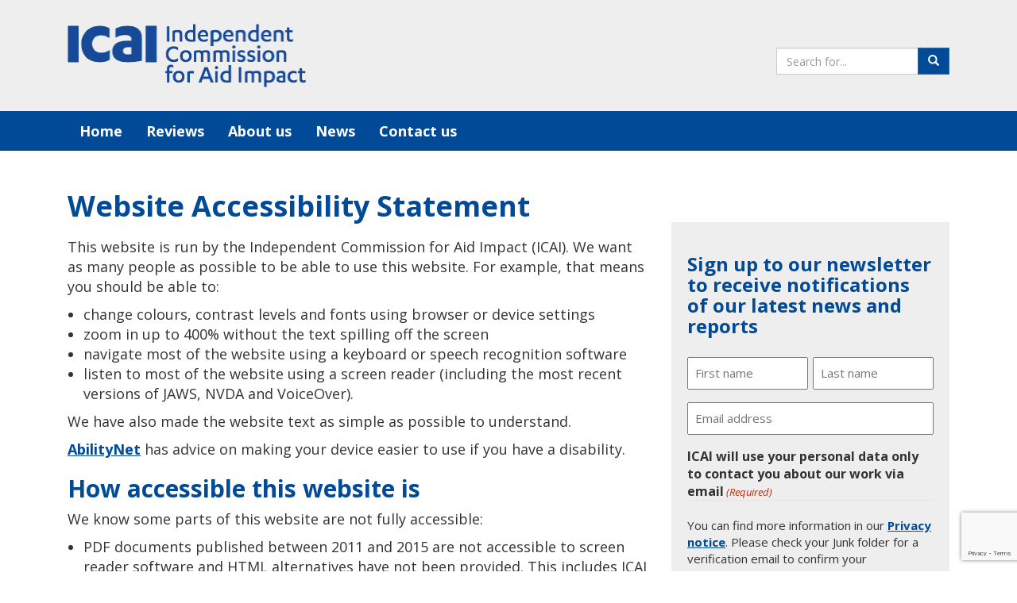

--- FILE ---
content_type: text/html; charset=utf-8
request_url: https://www.google.com/recaptcha/api2/anchor?ar=1&k=6LfHVMsrAAAAAP-ucVjsh8Yz86ES5Ko6w8vfTJI2&co=aHR0cHM6Ly9pY2FpLmluZGVwZW5kZW50Lmdvdi51azo0NDM.&hl=en&v=PoyoqOPhxBO7pBk68S4YbpHZ&theme=light&size=invisible&badge=bottomright&anchor-ms=20000&execute-ms=30000&cb=6vjt4xizi7qu
body_size: 48823
content:
<!DOCTYPE HTML><html dir="ltr" lang="en"><head><meta http-equiv="Content-Type" content="text/html; charset=UTF-8">
<meta http-equiv="X-UA-Compatible" content="IE=edge">
<title>reCAPTCHA</title>
<style type="text/css">
/* cyrillic-ext */
@font-face {
  font-family: 'Roboto';
  font-style: normal;
  font-weight: 400;
  font-stretch: 100%;
  src: url(//fonts.gstatic.com/s/roboto/v48/KFO7CnqEu92Fr1ME7kSn66aGLdTylUAMa3GUBHMdazTgWw.woff2) format('woff2');
  unicode-range: U+0460-052F, U+1C80-1C8A, U+20B4, U+2DE0-2DFF, U+A640-A69F, U+FE2E-FE2F;
}
/* cyrillic */
@font-face {
  font-family: 'Roboto';
  font-style: normal;
  font-weight: 400;
  font-stretch: 100%;
  src: url(//fonts.gstatic.com/s/roboto/v48/KFO7CnqEu92Fr1ME7kSn66aGLdTylUAMa3iUBHMdazTgWw.woff2) format('woff2');
  unicode-range: U+0301, U+0400-045F, U+0490-0491, U+04B0-04B1, U+2116;
}
/* greek-ext */
@font-face {
  font-family: 'Roboto';
  font-style: normal;
  font-weight: 400;
  font-stretch: 100%;
  src: url(//fonts.gstatic.com/s/roboto/v48/KFO7CnqEu92Fr1ME7kSn66aGLdTylUAMa3CUBHMdazTgWw.woff2) format('woff2');
  unicode-range: U+1F00-1FFF;
}
/* greek */
@font-face {
  font-family: 'Roboto';
  font-style: normal;
  font-weight: 400;
  font-stretch: 100%;
  src: url(//fonts.gstatic.com/s/roboto/v48/KFO7CnqEu92Fr1ME7kSn66aGLdTylUAMa3-UBHMdazTgWw.woff2) format('woff2');
  unicode-range: U+0370-0377, U+037A-037F, U+0384-038A, U+038C, U+038E-03A1, U+03A3-03FF;
}
/* math */
@font-face {
  font-family: 'Roboto';
  font-style: normal;
  font-weight: 400;
  font-stretch: 100%;
  src: url(//fonts.gstatic.com/s/roboto/v48/KFO7CnqEu92Fr1ME7kSn66aGLdTylUAMawCUBHMdazTgWw.woff2) format('woff2');
  unicode-range: U+0302-0303, U+0305, U+0307-0308, U+0310, U+0312, U+0315, U+031A, U+0326-0327, U+032C, U+032F-0330, U+0332-0333, U+0338, U+033A, U+0346, U+034D, U+0391-03A1, U+03A3-03A9, U+03B1-03C9, U+03D1, U+03D5-03D6, U+03F0-03F1, U+03F4-03F5, U+2016-2017, U+2034-2038, U+203C, U+2040, U+2043, U+2047, U+2050, U+2057, U+205F, U+2070-2071, U+2074-208E, U+2090-209C, U+20D0-20DC, U+20E1, U+20E5-20EF, U+2100-2112, U+2114-2115, U+2117-2121, U+2123-214F, U+2190, U+2192, U+2194-21AE, U+21B0-21E5, U+21F1-21F2, U+21F4-2211, U+2213-2214, U+2216-22FF, U+2308-230B, U+2310, U+2319, U+231C-2321, U+2336-237A, U+237C, U+2395, U+239B-23B7, U+23D0, U+23DC-23E1, U+2474-2475, U+25AF, U+25B3, U+25B7, U+25BD, U+25C1, U+25CA, U+25CC, U+25FB, U+266D-266F, U+27C0-27FF, U+2900-2AFF, U+2B0E-2B11, U+2B30-2B4C, U+2BFE, U+3030, U+FF5B, U+FF5D, U+1D400-1D7FF, U+1EE00-1EEFF;
}
/* symbols */
@font-face {
  font-family: 'Roboto';
  font-style: normal;
  font-weight: 400;
  font-stretch: 100%;
  src: url(//fonts.gstatic.com/s/roboto/v48/KFO7CnqEu92Fr1ME7kSn66aGLdTylUAMaxKUBHMdazTgWw.woff2) format('woff2');
  unicode-range: U+0001-000C, U+000E-001F, U+007F-009F, U+20DD-20E0, U+20E2-20E4, U+2150-218F, U+2190, U+2192, U+2194-2199, U+21AF, U+21E6-21F0, U+21F3, U+2218-2219, U+2299, U+22C4-22C6, U+2300-243F, U+2440-244A, U+2460-24FF, U+25A0-27BF, U+2800-28FF, U+2921-2922, U+2981, U+29BF, U+29EB, U+2B00-2BFF, U+4DC0-4DFF, U+FFF9-FFFB, U+10140-1018E, U+10190-1019C, U+101A0, U+101D0-101FD, U+102E0-102FB, U+10E60-10E7E, U+1D2C0-1D2D3, U+1D2E0-1D37F, U+1F000-1F0FF, U+1F100-1F1AD, U+1F1E6-1F1FF, U+1F30D-1F30F, U+1F315, U+1F31C, U+1F31E, U+1F320-1F32C, U+1F336, U+1F378, U+1F37D, U+1F382, U+1F393-1F39F, U+1F3A7-1F3A8, U+1F3AC-1F3AF, U+1F3C2, U+1F3C4-1F3C6, U+1F3CA-1F3CE, U+1F3D4-1F3E0, U+1F3ED, U+1F3F1-1F3F3, U+1F3F5-1F3F7, U+1F408, U+1F415, U+1F41F, U+1F426, U+1F43F, U+1F441-1F442, U+1F444, U+1F446-1F449, U+1F44C-1F44E, U+1F453, U+1F46A, U+1F47D, U+1F4A3, U+1F4B0, U+1F4B3, U+1F4B9, U+1F4BB, U+1F4BF, U+1F4C8-1F4CB, U+1F4D6, U+1F4DA, U+1F4DF, U+1F4E3-1F4E6, U+1F4EA-1F4ED, U+1F4F7, U+1F4F9-1F4FB, U+1F4FD-1F4FE, U+1F503, U+1F507-1F50B, U+1F50D, U+1F512-1F513, U+1F53E-1F54A, U+1F54F-1F5FA, U+1F610, U+1F650-1F67F, U+1F687, U+1F68D, U+1F691, U+1F694, U+1F698, U+1F6AD, U+1F6B2, U+1F6B9-1F6BA, U+1F6BC, U+1F6C6-1F6CF, U+1F6D3-1F6D7, U+1F6E0-1F6EA, U+1F6F0-1F6F3, U+1F6F7-1F6FC, U+1F700-1F7FF, U+1F800-1F80B, U+1F810-1F847, U+1F850-1F859, U+1F860-1F887, U+1F890-1F8AD, U+1F8B0-1F8BB, U+1F8C0-1F8C1, U+1F900-1F90B, U+1F93B, U+1F946, U+1F984, U+1F996, U+1F9E9, U+1FA00-1FA6F, U+1FA70-1FA7C, U+1FA80-1FA89, U+1FA8F-1FAC6, U+1FACE-1FADC, U+1FADF-1FAE9, U+1FAF0-1FAF8, U+1FB00-1FBFF;
}
/* vietnamese */
@font-face {
  font-family: 'Roboto';
  font-style: normal;
  font-weight: 400;
  font-stretch: 100%;
  src: url(//fonts.gstatic.com/s/roboto/v48/KFO7CnqEu92Fr1ME7kSn66aGLdTylUAMa3OUBHMdazTgWw.woff2) format('woff2');
  unicode-range: U+0102-0103, U+0110-0111, U+0128-0129, U+0168-0169, U+01A0-01A1, U+01AF-01B0, U+0300-0301, U+0303-0304, U+0308-0309, U+0323, U+0329, U+1EA0-1EF9, U+20AB;
}
/* latin-ext */
@font-face {
  font-family: 'Roboto';
  font-style: normal;
  font-weight: 400;
  font-stretch: 100%;
  src: url(//fonts.gstatic.com/s/roboto/v48/KFO7CnqEu92Fr1ME7kSn66aGLdTylUAMa3KUBHMdazTgWw.woff2) format('woff2');
  unicode-range: U+0100-02BA, U+02BD-02C5, U+02C7-02CC, U+02CE-02D7, U+02DD-02FF, U+0304, U+0308, U+0329, U+1D00-1DBF, U+1E00-1E9F, U+1EF2-1EFF, U+2020, U+20A0-20AB, U+20AD-20C0, U+2113, U+2C60-2C7F, U+A720-A7FF;
}
/* latin */
@font-face {
  font-family: 'Roboto';
  font-style: normal;
  font-weight: 400;
  font-stretch: 100%;
  src: url(//fonts.gstatic.com/s/roboto/v48/KFO7CnqEu92Fr1ME7kSn66aGLdTylUAMa3yUBHMdazQ.woff2) format('woff2');
  unicode-range: U+0000-00FF, U+0131, U+0152-0153, U+02BB-02BC, U+02C6, U+02DA, U+02DC, U+0304, U+0308, U+0329, U+2000-206F, U+20AC, U+2122, U+2191, U+2193, U+2212, U+2215, U+FEFF, U+FFFD;
}
/* cyrillic-ext */
@font-face {
  font-family: 'Roboto';
  font-style: normal;
  font-weight: 500;
  font-stretch: 100%;
  src: url(//fonts.gstatic.com/s/roboto/v48/KFO7CnqEu92Fr1ME7kSn66aGLdTylUAMa3GUBHMdazTgWw.woff2) format('woff2');
  unicode-range: U+0460-052F, U+1C80-1C8A, U+20B4, U+2DE0-2DFF, U+A640-A69F, U+FE2E-FE2F;
}
/* cyrillic */
@font-face {
  font-family: 'Roboto';
  font-style: normal;
  font-weight: 500;
  font-stretch: 100%;
  src: url(//fonts.gstatic.com/s/roboto/v48/KFO7CnqEu92Fr1ME7kSn66aGLdTylUAMa3iUBHMdazTgWw.woff2) format('woff2');
  unicode-range: U+0301, U+0400-045F, U+0490-0491, U+04B0-04B1, U+2116;
}
/* greek-ext */
@font-face {
  font-family: 'Roboto';
  font-style: normal;
  font-weight: 500;
  font-stretch: 100%;
  src: url(//fonts.gstatic.com/s/roboto/v48/KFO7CnqEu92Fr1ME7kSn66aGLdTylUAMa3CUBHMdazTgWw.woff2) format('woff2');
  unicode-range: U+1F00-1FFF;
}
/* greek */
@font-face {
  font-family: 'Roboto';
  font-style: normal;
  font-weight: 500;
  font-stretch: 100%;
  src: url(//fonts.gstatic.com/s/roboto/v48/KFO7CnqEu92Fr1ME7kSn66aGLdTylUAMa3-UBHMdazTgWw.woff2) format('woff2');
  unicode-range: U+0370-0377, U+037A-037F, U+0384-038A, U+038C, U+038E-03A1, U+03A3-03FF;
}
/* math */
@font-face {
  font-family: 'Roboto';
  font-style: normal;
  font-weight: 500;
  font-stretch: 100%;
  src: url(//fonts.gstatic.com/s/roboto/v48/KFO7CnqEu92Fr1ME7kSn66aGLdTylUAMawCUBHMdazTgWw.woff2) format('woff2');
  unicode-range: U+0302-0303, U+0305, U+0307-0308, U+0310, U+0312, U+0315, U+031A, U+0326-0327, U+032C, U+032F-0330, U+0332-0333, U+0338, U+033A, U+0346, U+034D, U+0391-03A1, U+03A3-03A9, U+03B1-03C9, U+03D1, U+03D5-03D6, U+03F0-03F1, U+03F4-03F5, U+2016-2017, U+2034-2038, U+203C, U+2040, U+2043, U+2047, U+2050, U+2057, U+205F, U+2070-2071, U+2074-208E, U+2090-209C, U+20D0-20DC, U+20E1, U+20E5-20EF, U+2100-2112, U+2114-2115, U+2117-2121, U+2123-214F, U+2190, U+2192, U+2194-21AE, U+21B0-21E5, U+21F1-21F2, U+21F4-2211, U+2213-2214, U+2216-22FF, U+2308-230B, U+2310, U+2319, U+231C-2321, U+2336-237A, U+237C, U+2395, U+239B-23B7, U+23D0, U+23DC-23E1, U+2474-2475, U+25AF, U+25B3, U+25B7, U+25BD, U+25C1, U+25CA, U+25CC, U+25FB, U+266D-266F, U+27C0-27FF, U+2900-2AFF, U+2B0E-2B11, U+2B30-2B4C, U+2BFE, U+3030, U+FF5B, U+FF5D, U+1D400-1D7FF, U+1EE00-1EEFF;
}
/* symbols */
@font-face {
  font-family: 'Roboto';
  font-style: normal;
  font-weight: 500;
  font-stretch: 100%;
  src: url(//fonts.gstatic.com/s/roboto/v48/KFO7CnqEu92Fr1ME7kSn66aGLdTylUAMaxKUBHMdazTgWw.woff2) format('woff2');
  unicode-range: U+0001-000C, U+000E-001F, U+007F-009F, U+20DD-20E0, U+20E2-20E4, U+2150-218F, U+2190, U+2192, U+2194-2199, U+21AF, U+21E6-21F0, U+21F3, U+2218-2219, U+2299, U+22C4-22C6, U+2300-243F, U+2440-244A, U+2460-24FF, U+25A0-27BF, U+2800-28FF, U+2921-2922, U+2981, U+29BF, U+29EB, U+2B00-2BFF, U+4DC0-4DFF, U+FFF9-FFFB, U+10140-1018E, U+10190-1019C, U+101A0, U+101D0-101FD, U+102E0-102FB, U+10E60-10E7E, U+1D2C0-1D2D3, U+1D2E0-1D37F, U+1F000-1F0FF, U+1F100-1F1AD, U+1F1E6-1F1FF, U+1F30D-1F30F, U+1F315, U+1F31C, U+1F31E, U+1F320-1F32C, U+1F336, U+1F378, U+1F37D, U+1F382, U+1F393-1F39F, U+1F3A7-1F3A8, U+1F3AC-1F3AF, U+1F3C2, U+1F3C4-1F3C6, U+1F3CA-1F3CE, U+1F3D4-1F3E0, U+1F3ED, U+1F3F1-1F3F3, U+1F3F5-1F3F7, U+1F408, U+1F415, U+1F41F, U+1F426, U+1F43F, U+1F441-1F442, U+1F444, U+1F446-1F449, U+1F44C-1F44E, U+1F453, U+1F46A, U+1F47D, U+1F4A3, U+1F4B0, U+1F4B3, U+1F4B9, U+1F4BB, U+1F4BF, U+1F4C8-1F4CB, U+1F4D6, U+1F4DA, U+1F4DF, U+1F4E3-1F4E6, U+1F4EA-1F4ED, U+1F4F7, U+1F4F9-1F4FB, U+1F4FD-1F4FE, U+1F503, U+1F507-1F50B, U+1F50D, U+1F512-1F513, U+1F53E-1F54A, U+1F54F-1F5FA, U+1F610, U+1F650-1F67F, U+1F687, U+1F68D, U+1F691, U+1F694, U+1F698, U+1F6AD, U+1F6B2, U+1F6B9-1F6BA, U+1F6BC, U+1F6C6-1F6CF, U+1F6D3-1F6D7, U+1F6E0-1F6EA, U+1F6F0-1F6F3, U+1F6F7-1F6FC, U+1F700-1F7FF, U+1F800-1F80B, U+1F810-1F847, U+1F850-1F859, U+1F860-1F887, U+1F890-1F8AD, U+1F8B0-1F8BB, U+1F8C0-1F8C1, U+1F900-1F90B, U+1F93B, U+1F946, U+1F984, U+1F996, U+1F9E9, U+1FA00-1FA6F, U+1FA70-1FA7C, U+1FA80-1FA89, U+1FA8F-1FAC6, U+1FACE-1FADC, U+1FADF-1FAE9, U+1FAF0-1FAF8, U+1FB00-1FBFF;
}
/* vietnamese */
@font-face {
  font-family: 'Roboto';
  font-style: normal;
  font-weight: 500;
  font-stretch: 100%;
  src: url(//fonts.gstatic.com/s/roboto/v48/KFO7CnqEu92Fr1ME7kSn66aGLdTylUAMa3OUBHMdazTgWw.woff2) format('woff2');
  unicode-range: U+0102-0103, U+0110-0111, U+0128-0129, U+0168-0169, U+01A0-01A1, U+01AF-01B0, U+0300-0301, U+0303-0304, U+0308-0309, U+0323, U+0329, U+1EA0-1EF9, U+20AB;
}
/* latin-ext */
@font-face {
  font-family: 'Roboto';
  font-style: normal;
  font-weight: 500;
  font-stretch: 100%;
  src: url(//fonts.gstatic.com/s/roboto/v48/KFO7CnqEu92Fr1ME7kSn66aGLdTylUAMa3KUBHMdazTgWw.woff2) format('woff2');
  unicode-range: U+0100-02BA, U+02BD-02C5, U+02C7-02CC, U+02CE-02D7, U+02DD-02FF, U+0304, U+0308, U+0329, U+1D00-1DBF, U+1E00-1E9F, U+1EF2-1EFF, U+2020, U+20A0-20AB, U+20AD-20C0, U+2113, U+2C60-2C7F, U+A720-A7FF;
}
/* latin */
@font-face {
  font-family: 'Roboto';
  font-style: normal;
  font-weight: 500;
  font-stretch: 100%;
  src: url(//fonts.gstatic.com/s/roboto/v48/KFO7CnqEu92Fr1ME7kSn66aGLdTylUAMa3yUBHMdazQ.woff2) format('woff2');
  unicode-range: U+0000-00FF, U+0131, U+0152-0153, U+02BB-02BC, U+02C6, U+02DA, U+02DC, U+0304, U+0308, U+0329, U+2000-206F, U+20AC, U+2122, U+2191, U+2193, U+2212, U+2215, U+FEFF, U+FFFD;
}
/* cyrillic-ext */
@font-face {
  font-family: 'Roboto';
  font-style: normal;
  font-weight: 900;
  font-stretch: 100%;
  src: url(//fonts.gstatic.com/s/roboto/v48/KFO7CnqEu92Fr1ME7kSn66aGLdTylUAMa3GUBHMdazTgWw.woff2) format('woff2');
  unicode-range: U+0460-052F, U+1C80-1C8A, U+20B4, U+2DE0-2DFF, U+A640-A69F, U+FE2E-FE2F;
}
/* cyrillic */
@font-face {
  font-family: 'Roboto';
  font-style: normal;
  font-weight: 900;
  font-stretch: 100%;
  src: url(//fonts.gstatic.com/s/roboto/v48/KFO7CnqEu92Fr1ME7kSn66aGLdTylUAMa3iUBHMdazTgWw.woff2) format('woff2');
  unicode-range: U+0301, U+0400-045F, U+0490-0491, U+04B0-04B1, U+2116;
}
/* greek-ext */
@font-face {
  font-family: 'Roboto';
  font-style: normal;
  font-weight: 900;
  font-stretch: 100%;
  src: url(//fonts.gstatic.com/s/roboto/v48/KFO7CnqEu92Fr1ME7kSn66aGLdTylUAMa3CUBHMdazTgWw.woff2) format('woff2');
  unicode-range: U+1F00-1FFF;
}
/* greek */
@font-face {
  font-family: 'Roboto';
  font-style: normal;
  font-weight: 900;
  font-stretch: 100%;
  src: url(//fonts.gstatic.com/s/roboto/v48/KFO7CnqEu92Fr1ME7kSn66aGLdTylUAMa3-UBHMdazTgWw.woff2) format('woff2');
  unicode-range: U+0370-0377, U+037A-037F, U+0384-038A, U+038C, U+038E-03A1, U+03A3-03FF;
}
/* math */
@font-face {
  font-family: 'Roboto';
  font-style: normal;
  font-weight: 900;
  font-stretch: 100%;
  src: url(//fonts.gstatic.com/s/roboto/v48/KFO7CnqEu92Fr1ME7kSn66aGLdTylUAMawCUBHMdazTgWw.woff2) format('woff2');
  unicode-range: U+0302-0303, U+0305, U+0307-0308, U+0310, U+0312, U+0315, U+031A, U+0326-0327, U+032C, U+032F-0330, U+0332-0333, U+0338, U+033A, U+0346, U+034D, U+0391-03A1, U+03A3-03A9, U+03B1-03C9, U+03D1, U+03D5-03D6, U+03F0-03F1, U+03F4-03F5, U+2016-2017, U+2034-2038, U+203C, U+2040, U+2043, U+2047, U+2050, U+2057, U+205F, U+2070-2071, U+2074-208E, U+2090-209C, U+20D0-20DC, U+20E1, U+20E5-20EF, U+2100-2112, U+2114-2115, U+2117-2121, U+2123-214F, U+2190, U+2192, U+2194-21AE, U+21B0-21E5, U+21F1-21F2, U+21F4-2211, U+2213-2214, U+2216-22FF, U+2308-230B, U+2310, U+2319, U+231C-2321, U+2336-237A, U+237C, U+2395, U+239B-23B7, U+23D0, U+23DC-23E1, U+2474-2475, U+25AF, U+25B3, U+25B7, U+25BD, U+25C1, U+25CA, U+25CC, U+25FB, U+266D-266F, U+27C0-27FF, U+2900-2AFF, U+2B0E-2B11, U+2B30-2B4C, U+2BFE, U+3030, U+FF5B, U+FF5D, U+1D400-1D7FF, U+1EE00-1EEFF;
}
/* symbols */
@font-face {
  font-family: 'Roboto';
  font-style: normal;
  font-weight: 900;
  font-stretch: 100%;
  src: url(//fonts.gstatic.com/s/roboto/v48/KFO7CnqEu92Fr1ME7kSn66aGLdTylUAMaxKUBHMdazTgWw.woff2) format('woff2');
  unicode-range: U+0001-000C, U+000E-001F, U+007F-009F, U+20DD-20E0, U+20E2-20E4, U+2150-218F, U+2190, U+2192, U+2194-2199, U+21AF, U+21E6-21F0, U+21F3, U+2218-2219, U+2299, U+22C4-22C6, U+2300-243F, U+2440-244A, U+2460-24FF, U+25A0-27BF, U+2800-28FF, U+2921-2922, U+2981, U+29BF, U+29EB, U+2B00-2BFF, U+4DC0-4DFF, U+FFF9-FFFB, U+10140-1018E, U+10190-1019C, U+101A0, U+101D0-101FD, U+102E0-102FB, U+10E60-10E7E, U+1D2C0-1D2D3, U+1D2E0-1D37F, U+1F000-1F0FF, U+1F100-1F1AD, U+1F1E6-1F1FF, U+1F30D-1F30F, U+1F315, U+1F31C, U+1F31E, U+1F320-1F32C, U+1F336, U+1F378, U+1F37D, U+1F382, U+1F393-1F39F, U+1F3A7-1F3A8, U+1F3AC-1F3AF, U+1F3C2, U+1F3C4-1F3C6, U+1F3CA-1F3CE, U+1F3D4-1F3E0, U+1F3ED, U+1F3F1-1F3F3, U+1F3F5-1F3F7, U+1F408, U+1F415, U+1F41F, U+1F426, U+1F43F, U+1F441-1F442, U+1F444, U+1F446-1F449, U+1F44C-1F44E, U+1F453, U+1F46A, U+1F47D, U+1F4A3, U+1F4B0, U+1F4B3, U+1F4B9, U+1F4BB, U+1F4BF, U+1F4C8-1F4CB, U+1F4D6, U+1F4DA, U+1F4DF, U+1F4E3-1F4E6, U+1F4EA-1F4ED, U+1F4F7, U+1F4F9-1F4FB, U+1F4FD-1F4FE, U+1F503, U+1F507-1F50B, U+1F50D, U+1F512-1F513, U+1F53E-1F54A, U+1F54F-1F5FA, U+1F610, U+1F650-1F67F, U+1F687, U+1F68D, U+1F691, U+1F694, U+1F698, U+1F6AD, U+1F6B2, U+1F6B9-1F6BA, U+1F6BC, U+1F6C6-1F6CF, U+1F6D3-1F6D7, U+1F6E0-1F6EA, U+1F6F0-1F6F3, U+1F6F7-1F6FC, U+1F700-1F7FF, U+1F800-1F80B, U+1F810-1F847, U+1F850-1F859, U+1F860-1F887, U+1F890-1F8AD, U+1F8B0-1F8BB, U+1F8C0-1F8C1, U+1F900-1F90B, U+1F93B, U+1F946, U+1F984, U+1F996, U+1F9E9, U+1FA00-1FA6F, U+1FA70-1FA7C, U+1FA80-1FA89, U+1FA8F-1FAC6, U+1FACE-1FADC, U+1FADF-1FAE9, U+1FAF0-1FAF8, U+1FB00-1FBFF;
}
/* vietnamese */
@font-face {
  font-family: 'Roboto';
  font-style: normal;
  font-weight: 900;
  font-stretch: 100%;
  src: url(//fonts.gstatic.com/s/roboto/v48/KFO7CnqEu92Fr1ME7kSn66aGLdTylUAMa3OUBHMdazTgWw.woff2) format('woff2');
  unicode-range: U+0102-0103, U+0110-0111, U+0128-0129, U+0168-0169, U+01A0-01A1, U+01AF-01B0, U+0300-0301, U+0303-0304, U+0308-0309, U+0323, U+0329, U+1EA0-1EF9, U+20AB;
}
/* latin-ext */
@font-face {
  font-family: 'Roboto';
  font-style: normal;
  font-weight: 900;
  font-stretch: 100%;
  src: url(//fonts.gstatic.com/s/roboto/v48/KFO7CnqEu92Fr1ME7kSn66aGLdTylUAMa3KUBHMdazTgWw.woff2) format('woff2');
  unicode-range: U+0100-02BA, U+02BD-02C5, U+02C7-02CC, U+02CE-02D7, U+02DD-02FF, U+0304, U+0308, U+0329, U+1D00-1DBF, U+1E00-1E9F, U+1EF2-1EFF, U+2020, U+20A0-20AB, U+20AD-20C0, U+2113, U+2C60-2C7F, U+A720-A7FF;
}
/* latin */
@font-face {
  font-family: 'Roboto';
  font-style: normal;
  font-weight: 900;
  font-stretch: 100%;
  src: url(//fonts.gstatic.com/s/roboto/v48/KFO7CnqEu92Fr1ME7kSn66aGLdTylUAMa3yUBHMdazQ.woff2) format('woff2');
  unicode-range: U+0000-00FF, U+0131, U+0152-0153, U+02BB-02BC, U+02C6, U+02DA, U+02DC, U+0304, U+0308, U+0329, U+2000-206F, U+20AC, U+2122, U+2191, U+2193, U+2212, U+2215, U+FEFF, U+FFFD;
}

</style>
<link rel="stylesheet" type="text/css" href="https://www.gstatic.com/recaptcha/releases/PoyoqOPhxBO7pBk68S4YbpHZ/styles__ltr.css">
<script nonce="Y_wFplLr0C9c-9gYL9D7Ew" type="text/javascript">window['__recaptcha_api'] = 'https://www.google.com/recaptcha/api2/';</script>
<script type="text/javascript" src="https://www.gstatic.com/recaptcha/releases/PoyoqOPhxBO7pBk68S4YbpHZ/recaptcha__en.js" nonce="Y_wFplLr0C9c-9gYL9D7Ew">
      
    </script></head>
<body><div id="rc-anchor-alert" class="rc-anchor-alert"></div>
<input type="hidden" id="recaptcha-token" value="[base64]">
<script type="text/javascript" nonce="Y_wFplLr0C9c-9gYL9D7Ew">
      recaptcha.anchor.Main.init("[\x22ainput\x22,[\x22bgdata\x22,\x22\x22,\[base64]/[base64]/[base64]/[base64]/[base64]/[base64]/[base64]/[base64]/[base64]/[base64]\\u003d\x22,\[base64]\\u003d\\u003d\x22,\x22w5ZuMhVYLMKpDhrCsMObwqDDulrCvxQdWn8IDMKiUMO2woLDtThWVl3CqMOrIMOVQE5aMRt9w5TCg1QDL2QYw47Dk8OCw4dbwpzDv2QQYwcRw73DmTsGwrHDvcO0w4wIw4g+MHDCmMOIa8OGw4cyOMKiw6VGcSHDg8OtYcOtSsO9YxnCvX3CngrDjE/CpMKqIcKWM8OBBmXDpTDDqTDDkcOOwp3CrsKDw7A9bcO9w756Nh/DoGfConvCgmXDgRU6f1vDkcOCw7TDicKNwpHCpElqRk/[base64]/w4RRwqxFwqLCpcOJCAgNw6UBwpILwqbCtAjDqMOlWcK/M1LCpXJxf8OjSE5UZMK9wprDtDvCphQCw5ZrwrfDg8KMwqk2TsKmw6Nqw79tOQQEw7pDPHIUw5zDtgHDkcOuCsOXPsOVH2MLTxBlwoTCusOzwrRbZ8OkwqIBw5kJw7HCrsOzCCdWLkDCn8OPw6XCkUzDlMOqUMK9MMOUQRLCncK1f8OXIcK/WQrDqAQ7eVbClMOaO8Kfw73DgsK2I8OYw5QAw4w2wqTDgwh/fw/DmlXCqjJzKMOkecK+QcOOP8K8LsK+wrshw6zDiybCr8OAXsOFwobCo23CgcOCw6gQckUkw5k/[base64]/CjWx9w4DCoXnDmXnCgMOhLsOpb0QhKX7Dn8Krw68/CxvClMOlwqPDosKfw5ovCMKfwoNGR8KgKsOSY8O0w77Du8KPB2rCvg5CDVgSwok/[base64]/CpGMkfcKDwrvDp8O3Y8OCS8OBXEzDk8KzwqwDw6pgw7xZRcOAwohLw6HCmMK2T8KKMELCk8KewrHDvMKxccOZN8Ozw7YuwrZLZn0xwrzDpcO5w4bCnh/DvsONw4R9w6/CqWbCqRlxP8ORw7bCjWd6BUHCt3ASMMKUDsKqHcKqEQvDgDRJwpbCoMOKIn7Cl1wfRsODD8K1woc5a1PDsD16w7HCph5ww4PDpiIye8KEZ8OxNWzCscOTwojDiibDgzclDsKvw6vDqcOFOwDClMK8CsO3w5UKJnHDnHMCw6DDiykow41lwqV1wonCj8KVwp/CuDU4wqvDmwUkMMKJKSgMQ8OJMX1Twp8yw4cQFBjDu3PCsMOow7prw47DlcONw5kEw6hHw4Ruwo3CgcOgcMOOMyt/OzrCvcKywrcOwo/[base64]/[base64]/w4rCti7DjydfwpEOXMK9wqgOw4/CuMONLzLCqsOMwrk/GzJUw4s6Ti5iw6hNUMOxworDtcO8QU4dKSzDr8Kow7zDp0zCnsORUsKCCG/DnsKxIXbCmjBMJRtmbcKdwpHDusKLwojDkBowBcKzLXjCh08lwq9VwpfCucK8MydLFMKbRMO0XyrDixjDi8OND0VZXlkYwqrDmm7Dn1DClDrDgsKlIMKfA8KuwoTCgcOdNhlEwrjCvcOoDQJCw6vDpMOuwr/DiMOATsKTdnBaw48Kwq8WwqvDl8O9wpMnP1rCgsKTw79ybgUnwr8ND8KbSiPCqGUOf0Z4w4toa8Owb8K6w4Azw7F0I8KhWiVJwrN7wo/Dj8KpfWtnw7zCvcKlwqLDocObOkLDp20Ow4vDmhU6OsO1G3ZESUHDsFHCjBdpw7wMFWBswoxLQsOsVhtmwoXDjRDDn8Osw7M3wqvCs8OHwobCh2Y5E8KDw4HCncOgfMOhU0LDkEvDonzCocKTVsK6w4lAw6rDjjlJwr97wpjDtEQlw6PCsGfCtMOkwo/[base64]/w54zwqDDgcOhcCDDiR3CgsK0K8OgWmkQwo/DmyfCpwJcQcOmw4pVQcO2WFNowp8wc8O5YMKTXcOEF2IjwowOwoXCr8Onw77DrcOKwrJhwqPDlcOPYcOJZMKULX/CtE/Dtk/CrFkiwozDgsOww44eworCvsKYCMO9wq9sw6PCvsK9w7/[base64]/Cj8KgA8OlwoYYbsOvRXXCh8OEwqfCgAYsw5lNe8K6w6lcZsK3eFkJw6J7wq3Dk8O8w4B4w59gwpYvVFzDocKnw4/[base64]/aMOow5jCrsO9HsKhwoDCjnAFKsOIFGnCiF8/wqfDugbCrTowTMO3woUxw7HCphE5NBnDuMKJw4gYUMKgw5HDl8O4fMOkwpEteRbCk0nDsRJww4HCq1tKVMKAFmLCqTdIw6dcbMK/YMO3M8KpBXcOwr5rwos1w6x5woZFw5DCkD4NaSseMMKNw5heGMOGwr3DosO4A8Kjw6fDjH9DC8OnbsKhYUfCgTxfwpFCw7fDol1QV0FPw4zCuGUxwrBqOMOOKcO+OCUBKR5/wrTCuCB2wrLCoRbClGvDocKzDXfCnQ99HcOBw41Jw5EHIsO0EUgOGcOeRcK9w4pXw7kwFApmMcOZw5zClMKrD8KSInXCgsKDPcKewrHDm8Oyw5Q0w57Dn8OQwohnIBY5wpfDssO4b3LDmMKmZcOFwr8mcMOMSFF5QjLDicKXXcKAwp/CsMOoeX/CowzDuVXCsxBcRcOQCcOJwo7Do8Ouwq5mwoJmfCJCNMOFw5cxTcO5WSfCh8KufGrDrDA/cH9YDXzChcK/w44DUjzCscKqTV7ClC/ChcKIw4FVDsOIwpbCt8KVaMKDC1fClMKZwpkuw57DisKtw4jCjVTClHV0w4wtwotgw4PCp8K7w7DDpMKca8O4FcOMw58Twp/Cq8K1w5hYw4TCqnhGBsK/SMOPNAfDqsKINyDDicOsw68sw4NJw6g2JMKTYcKQw6VIwo/CjHLDksKIwpbCi8OJBjYBw68/XMKFVMKOXcKAcsOrcCDCsCUwwpvDqcOtwq/[base64]/[base64]/[base64]/CkcKKCsKqesOkeBzCtcO+PX7CosKKFQJzw687VzcQwptiwpQYCMKtwpYdw4zCmMKJwq8FTxDDt2xGSnbDsGrCucKPw5zChMKRKMOswpTCtk5NwpgQGsKkw6stXHPCgsOFB8K/wrckw59/W3MbKsO4w5zDi8KDacK8L8OMw4HCuCkvw6PCpsKmGcKlNArDvTcTwrrDn8KKwq7DmcKKw79hEMOdw6cHIsKcF0QAwo/[base64]/w4fDg1s8w4zCtQ/DrsK4w6PCtHTDiRLCmMODNBlhLsOMw5hfwrvCpsK6wrc9wrgow4coG8ONwqnDk8OTJEDCg8K0w65xw7rDvwgqw4zDr8K7OUsVZTbCshVBRsO4VG/DtMOKw7/CrS/[base64]/wo/DgsOuFx7DiQ3CnsK9X1dTw47DkMOYwo3CiMO/wrvCt08ZwrDCnQLCpMOJH3MDYj4WwqLCqcOow67Cp8Kqw4o5Uwp6W2MqwpPCs23DmUvCgcOyw5fChcKgEFHDjzTCn8OKw5jClcK/wpwiMTjCiBcNLD7CtcOQPWXCmnTCmsOfwq/Cp1o+chRvw6PDrXPCnxZOO1Z7w5/DgxhiUBx6FsKfdcOeBh7CjMKbRcOnw7Q4X2tEwp7CvcOZLcKVMiEvPMOiw6zDlzjCjkkdwprDnsOQwrbCp8Okw57CksKCwqMnw7rCpMKbJMKBwpbCvBF2wqMrSXLCjsK/w5vDrsKpCsOtSFbDh8OaUD7DuEDDvcK4w6AoUcOEw4bDmGfCnsKFalkHFcKQZcKpwq7DtsO4w6I9wpzDgUUXw6zDrcKzw7JoUcOmdMKqYW7DhcKAP8K6wqNZPAV7GMKtw6FHwrpMJ8KcMcO7wr7CtiPCnsKGDcOWa0vDr8OEe8KUacOCw5F6w4/Cl8KNVQ57dsOMM0Izw6s8w5pMRisCb8ONTABNecKxICzDlC/CksKPw5pXw7HCuMKrw7/ClcKgXlYjwqRkSMK1RBPDoMKewqRWcx96wqnCuCXCvnMFB8O4wp9pw79hTsKpY8OEwrvDklgseCZMDW/Dl0PDuCjCn8ObwqXDusK4BsKtI3xMwpzDpCszBMKaw6bCiRxuERjCpQ5cwotIJMKNWBrDgcO+I8KFSQonSgUjYcK3ETPDjsOtw6ULS11mwp7CuX1pwpjDrcKHUhwFaRNew5Jkw7HCvMOrw7LCpwnDnsOpDsOdwrXCmxXDknHDpBBAasKoUyzDm8OtQsOFwo5lwp/ChSLCnsK/wrZOw4FJwqfCr2xGS8KUWFUFwq54w7U1wovCkAQOQ8Kcw45Nwp7CncOfw5TCliEDMnLDi8K6wpIswqvCpR5hHMOcPsKFw5Vxw5sqTwjDr8ONwqjDgR4Yw4TCkBgkw6PCl0MgwqDDo2x/wqRILRnCmELDlMK/wozCtMK6wrJxw7fCscKEXXHDqMKJUsKfwq14wr0Bw4DClQciwq8KwobDkXdWw4jDnMOOwrwBan/DrlghwpDCggPDvVbCqcONNMKZbMK7wr/[base64]/DgznDr8KuYMO5w5rCsMK7dADCocK4ZBbDvsKOd38hG8Kvc8O3wqHCqwLDnMOtw6zDscK8w4jDpVtQdzJ/wqFmcXbCj8OBwpUtw415w5lFwqzDhcKdBhkvw5t1wq7Ci2XDvcOcNcOLLcO0wrvDnsK9bF8gwrQfX0AOAcKMw6jCpgjDlcK3w7cgV8KbNBw/w47Du1/DpRHCjWXCkMOkwp9XTcO4woDCv8KzQcKqwpdaw6TCkHXDu8OAX8OswpENwr1XDmIXwpLCj8O9VGVpwoNIwpfCjFFBwqsEFTwew6wGw7XDt8OFNWhuRCjDmcO2wr5jfsKywo3Dm8OaJ8K/PsOhJcK0IBrCpcKowojDu8KzKBgsQ0vCjlRKwpfCnirCg8OgLMOsMsOmTGl8IsKkwoXDjcO/w4l2CcObcMK/[base64]/Z2fDnBLCp8OLJHbCjcKXwpQEKMObw4h8wp0/G0kpCsOPdm/CgsOSwr9Mw4/DucOVw6EMB1vDlRzDrAVAw405wrQVEC8Nw6R6XhjDpAsIw4TDgsKuUhFlw5Bkw5Egwr/DsxrCpAXChcObw5PDucKbKRNua8K/[base64]/bMK+E8KTcE8nTXfDo2/CmMKMcnnCgFrCu2ZYdsKhw5ESwpDCjsKTSDdUAmoIPMOjw5HDsMOKwpTDsnF5w4FqK1HCusOPKEDDu8Oxw7oQL8O/wofCvR0kbsO2M33DjQLCk8KwbzZrw5duXWvDrSc3woTCrR/CjG5Yw5Jfw6nDslEhIsOIfsKtwqAHwocUwo0dw5/Ds8K9wrHDjibDoMKuSyfDo8KRMMKVbhDDtwkZw4hdG8K5wr3CrcK2w4E4wosSwro/exzDkGHCnCUFw6TDk8OvRMOyAwMwwp4Awp3Cg8KewpXCrsKnw4rCpsK2wrJUw4szATJ0woctdsKXw4/DtxRXNxIOfcOHwrfDicOtMGnDqQfDhjFgBsKhw4rDnMKIwr3Cim0UwrrCj8OsdMOJwq02FivCvcO/KCEUw67CrD3DniBKwq9nWlJlRzrDq0XCuMO/WgfDlsK/wqciWcOewojCgsO2wofCuMKfwrXDk2LCvF7DpsO/[base64]/ClcObw50swrrCtxFoFsOZMxrCn8OpXQBfwo0JwpVqBMK3w5E6w7gWwqPCk0zCksKRRsKqwoF5wpJ4w7nCgAg1wqLDiHPClsOdw6p5amJXwqHDkG98wo9zRMOJw73Crk57w6TCmsKxNMKtWiTCow7DtElpwpovwrkBT8KGWGomw7/[base64]/C3R0w70ZwpNGw5E4w5zCk8OZVsObwo3DnMOYLcO9FmV6IMKDKBTDtEnDkR3ChMKDKMOdD8OYwrVVw7XCtmDCgcOywqfDu8ODfVhAwqgiwq3DksKdw7p2QHU2fsKEcwzCi8OLZk/DjcKRSsK4cnDDnCo7Y8KUw7XCgRfDvcO2alofwocgwrAfwqBBLloVwphjw4rDl3RbBcOLbsKawoVEaFQ5GFPCjx06w4DDu2LDgcKvM0bDqsOkDMOiw5XDg8OuA8OTNsOlMlfCocOHLgd/w5IhfMKIGcO/wp7ChSQVNHfDphEkwpBfwpMafwA0BcOAesKgwp4iw6Y0wop4a8OZw6t4w7NBHcKmNcKiw4l1w7jCvMKzG1VrMwnCsMOpwr7DsMOEw4DDtMKfwphZeFbDgsOGJMOGw5LCtTBuT8KywpRIZ2LCqMKhwrbDvCfDh8KCGAfDtiDChkRoAMOKJy/Dg8Oaw6xUwoHDjkIJBm8gAMOiwp0TZMKzw7IcCgfCtMK1XWXDtcOAwpgTw4/CgsKww4p2Phs2w4LClA51w5tDYiECw6LDtsK7w4HDqMOzwr0zwp3CgisRwqDCtMKLF8Olw7NzaMOBIifCjlbChsKYwrjCikNFQcOVw5cTGHJscGTDgcOfCWHChsKewo9sw6ktXk/[base64]/[base64]/w7geGMKJCj/CuMKZecOlc3PCvDluwrt2YWXCmsOZwoTDjsOMw4nDrcO3fmQJwq7DqcKnwqUZQlfDmMOIRBDCm8KDQxPDgMOMw4lXPsOpaMOXwrJ6WlnDsMKfw5XDqDPCu8KUw6/CtFPDm8ONwqoRQgRKBgx1wrzDrcOtODrCvipAUsOCw5I5w7Uuw6ACWi3CtcKKOELCqcKfKsOyw6jDrC95w6LCrFpqwrlrwpnDsAnDgcOuwr1bGcOWwobDssOUw5TCh8K/wptGGBXDpH8MdcO1woXCssKnw7TDkcKXw73Ci8KWcsO6G27DqcOnw78bVHAvFsOTZFnCoMKywrTClsO6XcK1wprDjk/[base64]/DimPDiSx8bRZialMWwoYww6HCjMO+wrvDisK7ScOzw7Qbwoclw6I9woPDpMKawqLCp8KTbcKPLHRmDURTecOiw6t5wqcUwrEswpzCjRwmPwB+acOYGMKvWQ/Dn8OERj1hwpPCkMKUwonDg2nChmLCqsOFw4jCocKTwpZsworCisOvwonCgC8za8K1wrTDqMO8w6wMRcKqw63CvcOGw5MlUcOLMSzChXoQwoXDpMO0DEXCtCN9w65TPipkUV/Ci8KeYAEWwo1Gw4EkSBRRf288w6HCs8Ofw7t/[base64]/[base64]/wrV8ODrCksOvTcKWI10CMsOrL2ADScO+ScKGZg0sT8OKwr/DgsOEPsO7NjQYwqXDuGEWwofCq3fCgcODwoIuCADCkMKHUMKpLMOmUsOBGwZHw7wmw6vCinnDtsOgHyvCmsKMw5PChcK2J8KuUWsmB8OFw7PCp1xgHlILw5rDrsOeFcOiCndDQ8Osw5/DlMKmw7tiw7TCtMKIEyrCg3ZCWnAoasOTw7gtwonDo1vDmcKkIsO3RcOEF3tEwoBhVyx7X3llwrwqw6bDoMKFJcKBwpDDo0DCi8O/[base64]/CtMOHRMKhw53CthRrTSnCs3HDghjCjcKrwphzwqAPw4QuTsOqwpZdwoVFF1PCo8OGwpHCncOWwpfCjMONwoTDrUrCu8O2w4BWw59pwq/[base64]/CgsKzwpcIYC/CpiLCiShswpnDn8KNa8Ovw4N8w5zCqMKDNVQWO8Ojw6bDqcKnQsOzRyTDllcdQcKAw6fCsjNaw6wOwoAZR2HDpsO0eiPDjHB9fcOTw60MTkfCqBPDpMO9w4bDlD3CtcKpw5hqwqrDgQRFF3wbFXN3w5ETw4jCnQDCuS/[base64]/wqzCnA5lwp5NFHzDjGx/w4bDq2PDg2pSwqrDsUHDsy/Cv8KXw4EuAsOaNsK7w5TDmcK/aHsAw6HDoMOXOxsMbsOaZQnCsicKw7XDv0dcfsOzwplRHC/DmHttw6PDq8OLwopfwo1KwqzCosKgwqNEK1XCnTRbwrpOw7bCq8OTeMKXw6fChsK1DQlHw4MjEcKzARTDpVd0dmDCrsKmUVvDh8Kxw6bDrm9dwr/ChMO4wrkAwpfDhMOXw4HCvsKmNMKxZWZtYsOXwo4ybXPCuMOdwrfCsHrDnsONworCiMKWRgp8ZBPDoRTChcKBWQjDuyfDhS7DisOTw5J6wr9vw4/CvsKfwrTCo8KpWkzDrsKQw755GgAaw5g+KsOqasKuYsK4w5Fgw6rDucKew7d1c8O5wqHCqDt8wozClsOUB8KHwrprK8OMLcKOXMKoVcOewp3DhhTDpsO/L8OdCEbChAXDg0ctwoh5w5nDtm3CpmrCt8KoUsO0SijDpsO8LMOKUcOXFzvCoMO3wrTDmnRIJcOdAMKiw4zDsAHDk8OzwrHCocKdSsKPw6TCvcK9w6fDlUtVDsKxLMK7DF5NccOEQjTDoAHDiMKGIMONRcKww6/CuMKgPnfCm8K/[base64]/CmQLDp8K1Km1jwoQ4wr/DpEHDjWtYw6h1K3d+IMK6c8Oiw6zCgcK4ZATDr8OrTcOZwodVQ8KJw5B3w6DDgwodGMKoeAhZZMOzwpY7w5DCgT3CoXctNXzDnsK9wplawpDChV3CqMKxwrlXw4JvLDPCjgNvwpTCi8OdEcK3w4FSw4ZKScOceGsZw7PCngLDn8Oaw4cudhwbdgHCnF/CuiA7w67DgDvCrcOoW3/[base64]/CqhtRw6rDpsKCAcKwW3VOw7J6wqLCvksqZgYhKClXwpzCoMKPOMKKwoPCkMKCcCQpNW0dFXrDmVfDgcOHKXTCisOiJcKjSMOhw7Rew7sTwq/Cu0d4fsO6wq8oUMOFw5/CmcOaMMOEdy3ChMKRAgnCnsOcOsOVw7XDjVzCicOQw53DjEzCkg/[base64]/CnHLDhiTCuhtHwq1nw4kaL8OqwrnDrSQrbkBow6EbOS1jwqDChgVLw6k/w71Vwo5oHsOAay8Twp3DixrCiMOYwoLDtsOrwolNfAjCil9iw6fClcOew4w0woQ/[base64]/[base64]/[base64]/wpJIZ8OKIFzClsKGw5zChsKIwoELJUPCqGPCnsK4HiIHwp7DpsKLEhnCi1/Djw4Ww7rDocOzOw1GVhxvwrwgwrvCiBYzwqcFZsO8w5czw41IwpTCrAgSwrtFw6nCmRRQAMKAesOGJ1DClj5JBcK8wopTwoLDmT9JwoQJwqAIQsOqw7xawoPCoMKDwp0LUFLCim/CrcOJRWHCnsOYFnHCv8KPw6cDUkgBJgdpw5tMeMKsPH9ZHFYaPcOrB8Kew4U6YQXDrmoGw48Bwo5xwq3CkCvClcOgXR8cF8K5UXllIETDnk5qb8KwwrooJ8KQdkjCrxcmLinDo8OVw5bChMKww5DDjHTDtMKpHmXCtcO9w6XCqcK2w6VcA3cjw7J/DcK0wr9Gw6saB8KZCjDDjcKzw77DocORw4/DvCFhwoQEAsOjw7/[base64]/CnjEyEQ/Dp8KRwoQnwpfDhEI1CcK2wr3CvALDqU5+wonDncOiw4fCmsOrw6BCd8OSUGU5fMOoSlRzFBxQw4jDrgdawqBVwp5ww4/DgSR0wpjCoxItwrBswptvVQrDtcKDwo1/w4NgNztqw457wqjDnsKfN1lQIkjCkkbCs8OSw6HDuTgNw4Q5w7zDoi/DvsKLw5HCm01cw65/w6cnXsKhw6/DlCbDsVsSRWFswpHCqCPDkAXDgQt7woXChibCv2dhw6xlw4fDnhvChsKEXsKhwrHDo8OMw4ISND9Xw5VHGcKpwpLCjmTCusKWw4MawqLCmsKsw4bDuiwbwpbClRFfOMKKaCR9w6DDkMOvw4jCiC9jTsK/FsOPw4ACYMOhalx8wqcadsOfw5xZw7Yfw5XCiB0Mw7/Cj8K2wo/DhcOvKHI0IsOHPjrDkEfDmwF/wprCvMKQwqjDuB3Ds8K7Ol3DucK+wqfCqMOaUQ7ChnHCqUo8wrXDhcOifcKZR8Ktw7lzwqzDksOFwoEAw5LCl8Khw5/DgifDmU0JVMOPwrIBPSrCj8KRwpbDmsOBwoTCvHrCjcO0w5nCpQHDhcKzw6zCucKnw55vFx0WBsOFwrpCwolyLMOOK24qVcKLFWvDgMOpdsOSw47CthvDuzlaQjh1wpvDrnIKYQ7Dt8KuGgrCjcOYwpN2Zi7Cnj/CjsOgw5I6wrnDrcOfQB7DmcOwwqgUVcKuwpnDs8K1GhgjWlLDrnYowrB4OsO8CMOTwqQiwqYkw7nDosOpLsKvwqhAwo/[base64]/ChXzDmcOiGnHDk0vDizdFIMO/[base64]/Duy/[base64]/[base64]/[base64]/CvF0PwrbCvsOTw69Rw70Kw7daFMOqfjLDqVPDo8OtwqgdworDj8ORelvCnMKWw6/CnFFEPcKDw5hZwq3Cs8OiVcKqHnvCtS3CoETDvz8kPcKseg3ClMKNwqFrwpA6KsKTwonCjzXCr8OSKmfColtlI8KRSMKzMkjCgBnClF7DiEpgYMK0wp/DrTxsN2FVTTthRUlQw6FVOSHDkXrDtMKhw4LCumMvbl7DujgjJVfCnsOlw6l4Z8KBTiYHwrxIQ3Fxw5jDscOMw6LCul0mwqlcZxAXwq95w4fCthxRwrZ6ZsKlwofCpsKRw4IDw4sUNcOrwrfDqcO/MMO/woDDpU7DihLCocOhwpHDhDRjDSZ6wq3DqH/DscKqBQLChAZNwqXDjAbCm3Iew6wHw4PDmsO6woQzwpXDqgfCocOiwrsTSlUtw610dMKSw5zCgUPDokjCmVrCnsO9w7o/wqfChcKjw7XCmWF0TMOjwqjDoMKMw4M8AEjCs8OvwpIxecKMw6bCoMOBwrbDq8Osw5bDpwnDo8Klwr9+w5JNw7c2K8OvecKmwqRKL8K2w4TCp8O+w60JYzkyZiLDlFfDvm3DqFLCtncbUcKGTMOUOsKSTRNXw70+DRHCqSHCs8O9M8KRw7bCgnpuw6dTLsO/JMKfwr5zXsKGe8KLGGoYw51ZZi1jfsOWw5XDrT/CgRdZw5rDs8KZW8OEw7bCggnCjcKxPMOaEzpgPMKETg5ow7JvwqAUw4hywrQWw5xTO8OWwo0Xw43DssOLwpcnwrTCqEwBaMK8acKTF8K3w5nDqXUNScK6GcOeX2zCvFnDslHDj3F0d3rCgS8Tw7fDuEbCplwxXMKNw6zDl8OHw7HChC98RsO2MC89w4B7w7LDmS/[base64]/wpPClsOwWMOEwp5gwoRJwpDDn3DDs8OLG2bDpsOBw4/ChsOIRcO1w5RWwoddXEY+bhMiAkvDs1pFw5Iuw5jDhsKGw7vDjcOqdsONwq8md8K6ZsOnwp/ChUg2ZD/[base64]/[base64]/KDTCnlnCosOQwr4xw4dKwqI6IMO6w6lvKsKbw60QWihCw6PDqcOkIcOvUjo6wolNR8KbwrtBPhBHw7TDhcO8wocyTnrCp8O6GcOawrnClMKOw7/CjRLCqcK7EBXDtE/[base64]/DqMO3BcKdw7N+wrwLBFXDrMO+ZMK5U3TCqMKvw5kOw4ILw4HCrsObw7RebVMwTsKDwq0BHcOZwrQ7wqR9wrVjIsKOXlbCkMO8I8KEV8OWOEHCv8OrwpHDjcKZZlodwoHDujgFOi3CvVnDmjAJw4TDhwnCtFE2SHzCkmdFwp/DmMO8woPDqSp0w4fDk8ONw4PDryw5A8KBwp1FwqM9OcOuGybClMKoGsK9MwHCmcKpwpZVwrwuP8Oawo/Ckx88w7vDnsOKKjzCmDokw7Fgw4DDksO7w7wbwqrCnkQKw68wwpg9MVDCosOPU8OOC8OOMMKbUcKdDEN0Ry5ddXXCiMO+w7rComdlwp9gworDsMO6ccK4wpHCgCoawpxDUX/DpRXDqx07w54PAR7CsAE6wr0Yw7l/DcKgaCMLwrA2O8KqL296w5MuwrHCjldFw5V6w4dEw77DqyJUEzBqJMKWUcKSE8KCZC8recOjworCmcO9w4d6O8OrOMKPw7zDocOwJ8KGw5/[base64]/BWnDp8KYw5BtAg4oKcO2w6nDrXYFKGfDjxPCqcOlwoB1w7nDvATDtMOVVMORwqnDgcO/w7dmwp4Cw5jDgcOBwpBHwrpuwrHCtMOpFsOdTcKRZ0QVDMOHw5HCsMOQN8Ovw4jCj1vDiMKQTBrCh8OkIhdFwpFNVMOmQsOgA8OVCcKVwr/[base64]/CoArCq2l2wqBAaXZjw6TCqsKTajHDosOpw4vDoUF0w5MIw7TDnwPCjcK3FsKTwoLChMKPw4LCt3vDmcOlwpliBRTDs8KKwp7CkhRow5RvARfDgCtORcOVw7TDonZww4ZECn/DosKtWEJlUVFbwo/CusOHBlnDgQQmwoMBw7jCisOYdcKNLcKpw6pVw7NubcK6wrDCk8KJSQjCig3DqB4KwrfCmDpPIcK5UgFiPUl+w5/[base64]/wrEtPlLCjsOGw6DDusOeCsOhAiXCisOnOgkWw7JdHW7DkVzCvXEISsOvRHvDqHjCg8Kgw47CgcKJbzUYwozDkcO/wrEpw5huw7HDgDHDpcKqw4pNw5how6RpwppVA8KPC2zDlsKnwrXDpMOoMcKZw5jDh1QMVMOMLHDCpVFeXcKbBMOCw7tGdDZNwpcbwq/CvcOGTkbDnMKcBsO8IcOgw7TDnDNXf8K4wqkoMlfCrWjChG3CrsOEwqNWWWbDo8K/w6/CrVhoIcOFwqzDr8OGTUPDocOfw6wKGnQmw5wWw6nDt8O1EsORw5zCs8KCw7E6w7xowpUOw67Dh8KJRsK/aQfCk8KwWxclI3/DoyAtSXrCocKITsKqwrkNw79kw7d4w43CtMKbwpZlw7fDu8K7w7xlw6PDnsOUwoJnGMO/K8O9VcOiOFp0LjTCiMORLcKawo3DgsKXw6XCiE80wpTDsUwXNkXCs23Ch3LCmMO0B0zCjMKSBgkAw4fCjcKgwrc2XMKWw54dw4UIwoFtSj4oMcOxwrBfw5PCrGXDicKsGxDCrjvDm8Kdwr1NOntcMgDDo8OsBMKke8K7aMOZw7w/[base64]/MMKTwqx5MxogVMKewoVbBws0TCckw5bDqcKPFsKuGcKDHhbClT/[base64]/Cv8K8wosAw6XDgwQpw6fDrMKlw4J8wrMMS8KxO8OQw4nDpn1mXwBpwpfCmMKdwpPCtU/DlGHDowzClCDCnhrDq1Abwp4vfjjCp8Kow4jClsOkwrVeGT/[base64]/[base64]/Ci8O+JCXDilQ0wo17DkpIecO3w6VjGMKSw7TCvWHCrXzDt8KNw5DDvDVVw7vCpR9fEcO4wrTDtB3Cgi19w6DCgVwhwo/Dm8Kab8OiPMKvw53Cow5+UQjDiGd5wpRrfh/CvUwMw73CjMKgP2MZwqEYwpZGwqNNw7xuL8OPBsKRwq59wqs9QHLDrlgQI8OvwojClS9ewrZvwqHDqsOSKMKJNMOIPWwIwro6wq7CpcOCUMKDYEkvO8OqHDHCvFbDlUfCtcKdUMKBwp40BMO7wozCp2gjw6jCm8OAWMO9wpbCkVHCl1Z/woV6woEdwqxNwo8yw4dscMKQQMKiw5HDgcOvfcO0E2LCmysTfsKwwpzDtMO1wqNfS8OCDsKcwpHDpcOHLHZYwrTDjwnDkMOCB8OjwoXCuAzCvxpdXMOJQg9AO8OIw59Iw6kawpTCqsK2FTN1w47CuSzCosKfVDhaw5nCqj3CkcOzwoPDsFDCqSc4AGHDqDd2JsOrwq/CqlfDj8OMJgrCjAJlAUJ7RsKAXT7CssKkw4s1wp4Yw5wJHcKdwrjDrMOowpXDtETCnkI+OsKxC8OMEyLCiMObfQYIZMOpAXhQHhXDqcOtwr/Cq1nDncKMw6AowoMZwqMowqVmEnTCv8KCMMOBDcOSPMKCeMK4wrMEw4RxcR0nEmkQw73CkFrDtkkAwrzCtcOaMSsHZSDDhcK5JR5SFcK1ADvCicKzRA8Fwrw0wrjCj8OEEVDChQ/CksKFwrLCqsO+ZAvCuQjDqUPChsKkR0TDkEY0GhfCngo+w7HDt8O1eRvDiQYGw6TDksKAw6HCocOmbngWJVQoD8OcwrZTKcKpB2B/w5Qdw6jCsyLDpsOww789b0IYw50hw5JzwrLDkB7CvsOrwrhgwpY1wrrDvWxFfkTDmybCpUhgIQc8dcKqwqxHQcOUwqTCscK2GMOewovCkMOsMTlPEg/DqcOIw601RT7DugEcPSE8C8OvCy7Cr8Kyw7I4aDpdSy3DgsK5EsKkOMKNwoDDv8OVLG7DhU/DshUhw63DocOAV1HCujQoRn3DgwQEw4UDPcOCKjjDkR/DkMK2dkMxHkrChVsXw5wea3g9wpdDwpAFbU3Dq8O5wpjCv00PV8KkKMK9ecOPVHEeDcKPEcKAwrgCw73CoScWLRDDiDw3KcKNKUx/IlMtH2sdOT/[base64]/Cu8KCLcOkRxrDoggCwpXClAbCiwU9TMOKwq/DrnfCu8O8PcKnd1AcG8OOw6gnGArCpCHDq142JcOmOcOmwpbDmA7DnMOtZWTDigbChxo4R8OFwqrCkB3CoyzCsgnDihDDij3ChTBTHyDCisKpGMKpwrXCmcO4UC8wwrTDssOnwow/cjQwKcKUwrNbLMOzw5dDw7TCoMKFO2IZwpnCoT4mw4zDmVELwq8YwoEZQ3XCq8KLw5rDsMKXTwnChV3Cs8K9G8O0woxHdXDDqX/DpE8NH8OQw7NoYMKKOy7CuHnDqF1lw7BOfkjDiMOywrQ8wrTClnDDtlYsLiV2acOPfQgaw7M0HsOww7JPwpF/[base64]/[base64]/[base64]/[base64]/ZcKfw4rCo8OJNcOBYxXDqyUMw74Ow6DDoMKmZsOiGsK+I8OyKSw2UzHDqivCicK3Wigfw5dyw4HDi1NVDSDCiER4KcONA8OBw7fDncKSwrHCqiHDkinCkAgtw57DrAnDs8O5wofDjVjDhsKRwoVww4Fdw5tfw7QuPwrCmDnDgSQfw5/Crn1EHcOfw6YOwpw4VcKdwr3DgsKVE8O3wqvCpRXChDnCtBDDtMKFdRMEwq9OV18/w6PDty8hRTXCgcKWTMKPAWfCocOcY8KjD8KdZ0jCoSPCjMO1OmU0PsKNdMK5wrnCrGnDpXRAwofClcODIMO5w6nCkgTCisOVw4PCs8KVGsO4w7bDuSAXwrdcNcKVwpTDj0cxPmrCgiAQw4LCqsKGIcOjwo3DjMONJsKcwr4sScO/UMOnJMOxRTFjwrV8w6hCwpVcwoXChFNNwrd/SETCinQTwpDDgcOWOSgef1NcdRrDlMOfwp3DvGl2w4t6OwR9EFwiwq8ve0QzG0ckV1nDlQYew6zCsnLDusK+w7HChSF8OGNhw5LDo3rCvsKow69Aw7tIw6TDkMKPw4IMVgHDhsK2woI/wpx6wqXCt8K6w7zDr0dyWCJaw6NdGFA+RS3Dv8OtwqZ2VExHfko5wrzCkU3Ct1/DmzfChSbDrcK2HxkLw4zCuQBaw77CjsOnDzvDnsOlXcKZwrdEWMKZw7tNNT7DrlHDkn/ClXJZwrMgw48lQMKkw6AQwox8ERpDw7DCuzTDhnk6w6NlWm3Cm8KIMRoJwqwkD8OVScOFw53Dt8KXShpJwrMkwo44IcOWw4o4BsK+w4JfdsKswrJ4Y8Ouwqw4C8KgJ8OvHsKBM8ObcMO2PyzDp8K0w4dQw6LDvGLCsD7Cg8KYwqI/[base64]/DvS/DpMOUBATCisOpw5PDgHvDhMODwpvDqwgNw6fDm8Oze0Q/[base64]/DnTPCgS1dwpwqbDfCiMK0JEHDn8KhNQHCl8O3S8OafU/DscOqw5HCoVkfD8Oww4zChy82w5dXwoTDqxUdw6owSgVUUsOhwrV3w44iw5EbHkN3w4MIwoNeYHsxMcOMw6fDhyRuw5dDWzwBbFPDiMKyw61IS8KMMsKkN8OUfsOiworCrDEgw5PCosOIB8OZw7UQAsOlYEdKBkAVw7guwqMHGMOheAXDviQmd8K4wp/ChsOQw6llH17DqsOHTkgTc8KowqLCtsKMw6fDmMOawqXDmcOewqvCi1wwacOswrpofQBXwr/[base64]/CrX5Lw61xc1LDh8KUw6zCl8K7bwNdJ3sUw6kpeMKFwqBnJMOfwp7DtcO8w7jDrMKww5lVw5LDt8O+w4JJwrpaw4rCrz4ME8KDVU1MwozDuMOUwpZ7w4Bcw7bDjSYWT8KJFMOcP2w9EW1WCHYZezDCtxXDnzPCucObwp9yw4LCi8KgRTE/XQ0Awo57J8K+wrTCrsOmwqh/ZsKJw7AeQcOLwpsZd8O+OTbCtcKrchvCmcO2NXE/GcOawqRldBtJJHzCjcOaGk8XJzvCnEsFwoPCpgwRwovCrQPDnQBVw5rCgMOVdR/DncOEZcKAwr5ybMK9wpxWw6Mcw4DDncOew5cgQC/CgcOLMG5Gwo/CsAk3ZMOnAFjDmBQ/[base64]/DscOlwq/DhcO9GsKow4zDgn/[base64]/CncOpYixVw5vChzxSwpbCoMK1J39JAMKgeCbDu8KDwo/DijkHAsKQKyXDm8KhcFo/[base64]/Dm2rCtSXDqy0awqlLaw\\u003d\\u003d\x22],null,[\x22conf\x22,null,\x226LfHVMsrAAAAAP-ucVjsh8Yz86ES5Ko6w8vfTJI2\x22,0,null,null,null,1,[16,21,125,63,73,95,87,41,43,42,83,102,105,109,121],[1017145,710],0,null,null,null,null,0,null,0,null,700,1,null,0,\[base64]/76lBhnEnQkZnOKMAhk\\u003d\x22,0,0,null,null,1,null,0,0,null,null,null,0],\x22https://icai.independent.gov.uk:443\x22,null,[3,1,1],null,null,null,1,3600,[\x22https://www.google.com/intl/en/policies/privacy/\x22,\x22https://www.google.com/intl/en/policies/terms/\x22],\x22uEp3Z+Qysa0zVK+gn32wkFIwp2VPBiVQYqTX5aGmyik\\u003d\x22,1,0,null,1,1768641857560,0,0,[95,177,193,208],null,[228,235,134,67,22],\x22RC-r56xUgCUfkzfSQ\x22,null,null,null,null,null,\x220dAFcWeA7rFwwPtJh-ahmEKZTRqXzyA5fHGAiXe7gCd3gbllgNfC_5O63kpIZ6g32dTXLoQ9kOBnCiXGjr6iu7woCdAESXFpuVwQ\x22,1768724657415]");
    </script></body></html>